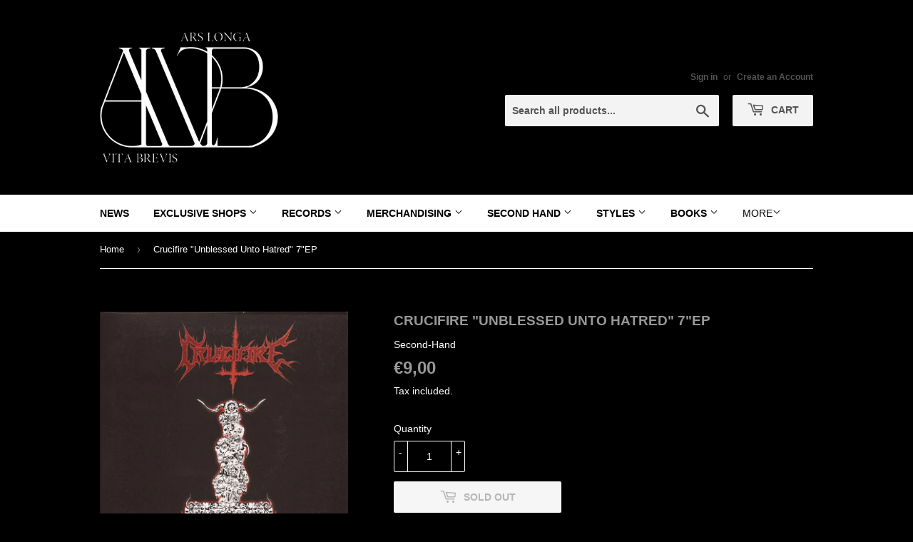

--- FILE ---
content_type: text/javascript; charset=utf-8
request_url: https://www.arslongavitabrevis.org/products/crucifire-unblessed-unto-hatred-7-ep.js
body_size: 269
content:
{"id":6233948553410,"title":"Crucifire \"Unblessed Unto Hatred\" 7\"EP","handle":"crucifire-unblessed-unto-hatred-7-ep","description":"\u003cp\u003eGrading : Near Mint\u003c\/p\u003e","published_at":"2021-05-10T17:42:12+02:00","created_at":"2021-02-13T23:02:00+01:00","vendor":"Second-Hand","type":"Records","tags":["7\"EP","Black - Thrash - Death Metal","Crucifire","Discogs","meta-price","Second-Hand","Vinyl"],"price":900,"price_min":900,"price_max":900,"available":false,"price_varies":false,"compare_at_price":null,"compare_at_price_min":0,"compare_at_price_max":0,"compare_at_price_varies":false,"variants":[{"id":38229562425538,"title":"Default Title","option1":"Default Title","option2":null,"option3":null,"sku":"Vinyl","requires_shipping":true,"taxable":true,"featured_image":null,"available":false,"name":"Crucifire \"Unblessed Unto Hatred\" 7\"EP","public_title":null,"options":["Default Title"],"price":900,"weight":90,"compare_at_price":null,"inventory_management":"shopify","barcode":"","requires_selling_plan":false,"selling_plan_allocations":[]}],"images":["\/\/cdn.shopify.com\/s\/files\/1\/0524\/1441\/5042\/products\/R-2893218-1306025373_jpeg.jpg?v=1620470409"],"featured_image":"\/\/cdn.shopify.com\/s\/files\/1\/0524\/1441\/5042\/products\/R-2893218-1306025373_jpeg.jpg?v=1620470409","options":[{"name":"Title","position":1,"values":["Default Title"]}],"url":"\/products\/crucifire-unblessed-unto-hatred-7-ep","media":[{"alt":null,"id":20942266138818,"position":1,"preview_image":{"aspect_ratio":0.968,"height":600,"width":581,"src":"https:\/\/cdn.shopify.com\/s\/files\/1\/0524\/1441\/5042\/products\/R-2893218-1306025373_jpeg.jpg?v=1620470409"},"aspect_ratio":0.968,"height":600,"media_type":"image","src":"https:\/\/cdn.shopify.com\/s\/files\/1\/0524\/1441\/5042\/products\/R-2893218-1306025373_jpeg.jpg?v=1620470409","width":581}],"requires_selling_plan":false,"selling_plan_groups":[]}